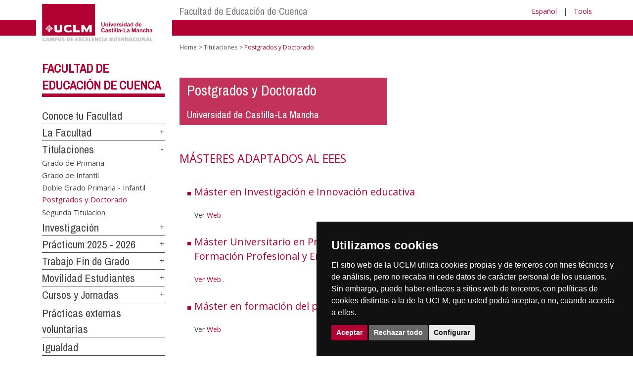

--- FILE ---
content_type: text/html; charset=utf-8
request_url: https://politecnicacuenca.uclm.es/en/home/cuenca/educacioncu/titulaciones/postgradosydoctorado
body_size: 65662
content:


<!DOCTYPE html>
<html xmlns="http://www.w3.org/1999/xhtml" xmlns:og="http://ogp.me/ns#" lang="es" xml:lang="es">
<head><meta http-equiv="Content-Type" content="text/html; charset=utf-8" /><meta http-equiv="x-ua-compatible" content="IE=edge" /><title>
	Titulaciones : Postgrados y Doctorado
</title><meta content="IE=edge" http-equiv="X-UA-Compatible" /><meta content="width=device-width, initial-scale=1" name="viewport" /><meta content="Universidad de Castilla-La Mancha" name="author" /><meta content="Universidad de Castilla-La Mancha" name="dcterms.rightsHolder" /><meta name="google-site-verification" /><meta name="Copyright" /><meta name="viewport" content="width=device-width, initial-scale=1" /><meta http-equiv="Content-Type" content="text/html; charset=UTF-8" /><meta name="CODE_LANGUAGE" content="C#" /><meta name="vs_defaultClientScript" content="JavaScript" /><meta name="vs_targetSchema" content="http://schemas.microsoft.com/intellisense/ie5" />
	<link rel="canonical" href="https://www.uclm.es/cuenca/educacioncu/titulaciones/postgradosydoctorado" />
    

    
    <meta property="og:url" content="http://politecnicacuenca.uclm.es/home/cuenca/educacioncu/titulaciones/postgradosydoctorado" />
    <meta property="og:type" content="article" />
    <meta property="og:title" content="Titulaciones : Postgrados y Doctorado" />
    <meta property="og:description" content="$name" />
    <meta property="og:image" content="https://www.uclm.es/images/tools/UCLMgenerica.jpg" />
    <meta property="og:site_name" content="Universidad de Castilla - La Mancha" /><meta name="twitter:card" content="summary" /><meta name="twitter:site" content="@uclm_es" />
    <meta name="twitter:title" content="Titulaciones : Postgrados y Doctorado"/>
    <meta name="twitter:description" content="$name"/>
    <meta name="twitter:image" content="https://www.uclm.es/images/tools/UCLMgenerica.jpg"/>
    <meta name="twitter:url" content="http://politecnicacuenca.uclm.es/home/cuenca/educacioncu/titulaciones/postgradosydoctorado"/>
	
    
    <link rel="shortcut icon" href="/images/favicon/favicon.ico" type="image/x-icon" /><link rel="apple-touch-icon" href="../../../../../layouts/images/favicon/apple-touch-icon.png" /><link rel="apple-touch-icon" sizes="57x57" href="/images/favicon/apple-touch-icon-57x57.png" /><link rel="apple-touch-icon" sizes="72x72" href="/images/favicon/apple-touch-icon-72x72.png" /><link rel="apple-touch-icon" sizes="76x76" href="/images/favicon/apple-touch-icon-76x76.png" /><link rel="apple-touch-icon" sizes="114x114" href="/images/favicon/apple-touch-icon-114x114.png" /><link rel="apple-touch-icon" sizes="120x120" href="/images/favicon/apple-touch-icon-120x120.png" /><link rel="apple-touch-icon" sizes="144x144" href="/images/favicon/apple-touch-icon-144x144.png" /><link rel="apple-touch-icon" sizes="152x152" href="/images/favicon/apple-touch-icon-152x152.png" /><link rel="apple-touch-icon" sizes="180x180" href="/images/favicon/apple-touch-icon-180x180.png" /><link href="https://fonts.googleapis.com/css?family=Archivo+Narrow|Open+Sans" rel="stylesheet" /><link href="/css/font-awesome.min.css" rel="stylesheet" /><link href="/css/bootstrap.min.css" rel="stylesheet" /><link href="/css/uclm-common.css" rel="stylesheet" type="text/css" media="all" /><link href="/css/uclm-header.css" rel="stylesheet" type="text/css" media="all" /><link href="/css/uclm-slider.css" rel="stylesheet" type="text/css" media="all" /><link href="/css/uclm-footer.css" rel="stylesheet" type="text/css" media="all" /><link href="/css/uclm-bottom-footer.css" rel="stylesheet" type="text/css" media="all" /><link href="/css/uclm-col-izda.css" rel="stylesheet" type="text/css" media="all" /><link href="/css/uclm-col-dcha.css" rel="stylesheet" type="text/css" media="all" />

    
    <script type="text/javascript" src="/js/jquery.min.js"></script>
    <script type="text/javascript" src="/js/bootstrap.min.js"></script>
    <script type="text/javascript" src="/js/functions.min.js"></script>
    <script type="text/javascript" src="/js/jquery.dotdotdot.min.js"></script>
    <script type="text/javascript" src="/js/uclm.js"></script>
    
    <script type="text/javascript" src="/js/cookie-consent.js" charset="UTF-8"></script>
    <script type="text/javascript" charset="UTF-8">
    document.addEventListener('DOMContentLoaded', function () {
    cookieconsent.run({"notice_banner_type":"simple",
                        "consent_type":"express",
                        "palette":"dark",
                        "language":"es",
                        "page_load_consent_levels":["strictly-necessary"],
                        "notice_banner_reject_button_hide":false,
                        "preferences_center_close_button_hide":false,
                        "page_refresh_confirmation_buttons":false,
                        "website_privacy_policy_url":"https://www.uclm.es/legal/informacion-legal/detalle-politica-cookies"});
    });
    </script>
    <script type="text/plain" cookie-consent="tracking">
		(function (i, s, o, g, r, a, m) {
			i['GoogleAnalyticsObject'] = r; i[r] = i[r] || function () {
				(i[r].q = i[r].q || []).push(arguments)
			}, i[r].l = 1 * new Date(); a = s.createElement(o),
			m = s.getElementsByTagName(o)[0]; a.async = 1; a.src = g; m.parentNode.insertBefore(a, m)
		})(window, document, 'script', 'https://www.google-analytics.com/analytics.js', 'ga');
		ga('create', 'UA-3584562-17', 'auto');
		ga('send', 'pageview');
    </script>
	<!-- Google tag (gtag.js) -->
    <script type="text/plain" cookie-consent="tracking">
        (function() {
            var script = document.createElement('script');
            script.async = true;
            script.src = "https://www.googletagmanager.com/gtag/js?id=G-M4QFNQ1DZR";
            document.head.appendChild(script);
        })();
    </script>
	<script type="text/plain" cookie-consent="tracking">
		window.dataLayer = window.dataLayer || [];
		function gtag(){dataLayer.push(arguments);}
		gtag('js', new Date());
		gtag('config', 'G-M4QFNQ1DZR');
	</script>
    <script type="text/plain" cookie-consent="tracking">
        (function(c,l,a,r,i,t,y){
            c[a]=c[a]||function(){(c[a].q=c[a].q||[]).push(arguments)};
            t=l.createElement(r);t.async=1;t.src="https://www.clarity.ms/tag/"+i;
            y=l.getElementsByTagName(r)[0];y.parentNode.insertBefore(t,y);
        })(window, document, "clarity", "script", "ba2ogagn3i");
    </script>
    <!-- Google Tag Manager -->
    <script type="text/plain" cookie-consent="tracking">
        (function(w,d,s,l,i){w[l]=w[l]||[];w[l].push({'gtm.start':new Date().getTime(),event:'gtm.js'});var f=d.getElementsByTagName(s)[0],j=d.createElement(s),dl=l!='dataLayer'?'&l='+l:'';
        j.async=true;j.src='https://www.googletagmanager.com/gtm.js?id='+i+dl;f.parentNode.insertBefore(j,f);})(window,document,'script','dataLayer','GTM-NNMH346');
    </script>
    <!-- End Google Tag Manager -->
	<script type="text/plain" cookie-consent="targeting">
		<!-- código a añadir cuando sea preciso -->
	</script>
    
</head>
<body>
    <!-- Google Tag Manager (noscript) -->
    <noscript><iframe src="https://www.googletagmanager.com/ns.html?id=GTM-NNMH346" height="0" width="0" style="display:none;visibility:hidden" title="NoScript"></iframe></noscript>
    <!-- End Google Tag Manager (noscript) -->
    <form method="post" action="/en/home/cuenca/educacioncu/titulaciones/postgradosydoctorado" id="mainform">
<div class="aspNetHidden">
<input type="hidden" name="__VIEWSTATE" id="__VIEWSTATE" value="tKWJQgad7iFL5+fIOOE+4y7W/te6vw+N313AJU3sA+26FPBDecBsfDVxFGFr9GPyT8i9aTy6o5NSTBbEEMnBOJrWfQLQwYNe9Gm/[base64]/i07aeLJ/Zx1UPLeOBQLt+O+jNAiUdEKQ6c5zTx+1QuWKoni3DdAZolU/lajLnu07on9csJ9gV2ZGr95TEMlhIV8mjNSGY7+ZKt+DN7FH0Tng6p47Lje6TT+ImHko1xd63crBtO5Jm8l1pW4c8BUbFh+VbtSQnrGge2V7QdScxm7zN/CJZUrgpw6hcEexaEpVBpAtScwOzqq8+473++5OFermDXIzYdvH6nB44zvEnNpURembDS69Q4bWBb6SoeJDAadrV4UgE8g3c3uLxztN6xtJJ1c2r6e858x6puDDQWyifWVZrMV19BwNUNKvHX2v3pOUpK4/5fPYaxQX9wS4NxVgW/nPpRIcSpcXhxa3X72yX+LQst+KoE2iC8pVaWPnO5/0aWBvP3RafkTN6BrdWyvsHIw5TTdrg7o5FOux2aofZDY4949peyK7OnG0TS/aUFI28Ep4i/Iog1LLNmb9B6yFIJbVrUAu4hIFzci5vw2wCWOQRhQrme1hUX/CgPg/SXXU9qQx7wtDnQyxj+McM7BlG4yXGQtBv6RFtQw1SoechSHXHWntffFw/8iqBAMXGQrruBy7GUVG0nwCJ59TOaA94V4AljLAulcAqjPIPyh3nKBuBw8aJzPGkOSZisg8GFsDlCG/OYR8dn0XtiVza0/LynUhZFpE5+FXxC3sNj1hlOZiJrbtD739LHYZQMxKsd/95rQ8xLzwheOcQbcD+E9kUvVORkaDbPnC/9MI6MqzGovSfEFcG+uX/JPrb6iO+fXDcmGsbczVjRFoa1m32VERt1wZV+zShvBjCP0SRyLBBQgcotydnmoLsN6fsm63vjMeZ1qUJyPXtG101jn0E8kBma1m6oMvm/q6X0Fza//Seten2+drosUsd72HyzzhvFdukdtHFFIfYGzyOG7PL83y4hiAFxaMO8V8Zl9D6lnLJNaZyqTPXICrzW7jZnak5HT3S0ZbBvl/[base64]/tf5plmqg1nLxM+d77RrPiItmapP/BFpAbDnzrJb+BLX/JwJWYnNxDJXf/t+02Az25x6Ju2h5d+t3nusKdfod2yBva0ZllW+tu1gxKvvi2EHFaKG8jOSlXMt4vexI/kTMimbQBpJGY1mQSIGvG4jdHh740kQyxkMo4K81hIUUN1A9U+Gq3IvIvjrpNWT/dcPe8jWFpGEcoxWSmIYCvZ3SVZOeV3IVLPIPiKHYBMgZN3vzHiNa2uH6rLlDhXI0xedgNf4T8zCgrj+vUG6vZxpm9M9v6BZ840fUCBrlxKjaS9gC3GmK5VgDuWh3Mf/GhCn5imKrgGtoP3ZS16YE8320e8yvuZ84RpBTeQCv5LrJ+DAuaGfKroSe75uoPHKZIlX8/wS18TLg64MIISFsWtJQaa83qOUHP6u4rSbdfxZ4yuBg3TLw1487Rl7N1Mg7K/KRni2Zax9lutxv0+jftV7um58Dmg/0WSh9B7pIp2kgvCBo18M4hRXv/c6PhwHicIyyGlbUnFVgU9aNAIPvKx++MmcJL1l30XVppCTgEsf0z+554gLUXTe7JLXwYugIggv4gR8BoUuIDjR0Bo87ShPoOHL62Yb2hTDbm/lKTdARParp2msWmqwiSHygPjh4DJGKJbUy7+Yu27maoD9RHqd08RpXy71PCWZpUtI0fjJMz9wkeUoC+T9CC14dHueCXLxLOr503SDy0gnLAL0uFQ/ZBh6Y1kCg4Ynek+QeO4P4/UYb5GenwpPH1oAbfdMGOMoIMZEcg6ienvnLzMp4piDB7+GhKX/Ut6hmKyQoj+3s23kQ08lud3eIMDgPrxRBiVdZ8E7rQ28m6DBWMjiXcqMFViHTN0PriwVSNnRbwxZTzn71gCMI1gUL2a32F0gLYX2XgrCbmZpxLxMu/qp+hb3J1GCW9WY4ask4l4mMBmS0FAlXr5+Z2evYhg2s7hCb1SmTGwVbS0zQ+b7NxMg7JkGSjeYfpwEMeNcKlqcy81kMuPgcAsHxgzOghpNfQ7G9woaYEX0l9nTndO/53oQOUiWQadTgQyO4WkwPFJnqNFcMF0I3IQPyg0v8gdFc1Mq8nbwUcW09XvW17S7OKGjNhConPHf675uYtNtHVgLlF2d+HDDzc9/y2aVuUkkSw4BrFhddcy/8LZTIviktABZSEc8QHhIVqsja70dbu+LK5THamNSkF8CnahJPbWr8Mk3ObJXQoLGRbrOcUQRUET0kBDIjDmDL5Sacw1NPRYh5vl0Tg0AA1Tk6OJGH+oVGHC5/hnN6bnkSJQ+tmfFvNlxiRxm5OAZzYzZhVDMzvEVyD6c7Xg10Hrx12xL4qnkBGpB7+6k3XhlkbZUpbaA7EAIuzEb62fS/t4Wcw6xqVghKEi+nIaRecDDYN3gjBEPOTSJ33dNQ7V65xGz11njcl3n9BocKMzlVu5NF28qcs+gL/GON4xZXVKHKpi12zb4zk4DyfxWwPRs+nskpwuZi7qAccLNuUsxwFtK2TJfE4zH4r4Md1rH58N7JbqKnrFRTBzh0puoeXqTwG7rUl6+DwqICrn5eNQa+wyc0PASl8TABqsDxxCygb7X6tl7asVYe2EalvtuY/XCQ797zCyOqMaNiq55XbpDK3Fz8lliXrRQSq9G5xGKIRo95SoKsmhC1dsWaNHOIoifuuovFpbVdHCbz9ltGjWJLIC35/Adxy+yzaJ1sFNE0R0DK+evx4QhL/njbdqtBwS7SmUzrpzgAJXXvdg0oICBVkDEoW6vJEUHRbAyJLr9svdvp2szrFE0ozEeJgIdkqtzaw7+Ytdy/BmJuzU+rpiq+7oCPu5hRFxH+9TI1XqE0v+SoVhw2PhyEQ+uTbmNjebzVZa56FK3iW7LH39FGxMpSmZ0JNuvoBGnVYU+KRDslxdhJ5v9+CsCT0wi2VqSxWz1RchW6m1uID2TrJH0qnB+3Ja3rBp8PwBBvyHvDzvILuDOOo2AnmzmSBF51Io+a4irGun5e4DN/1hBI5jK1tPyuw8QUEJDNMz/clws7KWFH4ALuPAmCmHO5m9tticg98aVBE2IrRRmpA+iNYSbw4IpGZn/bGHCHj/G0+KnVtpdsadaAppcxXlTl/oc+FkteIOYbtlAP3bM9cb26+7NSXrG2+BNMEjSlpJQzeJlIV0dxn9Tnl9Gh/ee0cr41TDtTDuYPiD4x4qImyOYjKcIyMIEy9g7lOtsFm11s0ahXnj/6y/AoWpCYdewTkINNjiy33XGhviKmoXDu2Hf5C6l/FytM77/VHvLl0udDbIsMTYcGD29EiXUNCkgYk9z1mf5txO2SgKJbgdPiaXU/xxarOyvcFsXxVqV7enV+Pxz/xu9MbeCoZ5HWJDd+7yayPp8EIrDccT3LtF9yidfS+u+QEQk2SytF/6rZ4CP+fAtg5QZrsTmPMQBmBy/9dMuFe8VHcW1Hvf30E5xTvum5cV1jgFdMMYSzcw9aaDLTNjDGk0NWlkz5LQw1Fw7Q2X/j54mBY6oa6sdKGPu/OHD4mXrz8l8RPxc/19oVTsFy1ubQ8ew9UQ6Wi+tgRhgWdIsvJec9QazV5+yICgkM597O354QQPvK2ycU9QN+L7HgnRTKLoh4ehrrZm8g8A3fY1DiCUV2Bz/RPduHym5lAQCXLK/iU3mkrLLnWuldj3wrJVBySk96Va2lkaCe8njRo607vl3T8pFt/pGbi7OitlwFrJqgXH//eFJYTy9143jDduw0jYSK1KSrGzBnNYDB8WorM5WAqiGJIbDhlHqvULTJSn58G+2jaAesCdtzM9uec/U4nORxakMdNz0JJ7+Ccpi1V4I+qC2LHG2EGFS+8wQ6FFzG3TDhz/Q+8qt1UNlJ/QiFFKFP2kKVlGfjlTh11MJFxjHPd5dY8Zm9o9Wj2BEpMor6sRZTA4EukD3+URoU3RV1wat0hkERnZT4FJLlgN1MYycjz+2CJ/rzqAvPO5O72db07+butAaMSfDp+N7m610OHwmgx8Fd9YG9M129Bn9a2OD6gSGdMIZjSCOlWfcWswmL3jrXjU9X60s583EuTCHdlV82LQu2AWC8pz51SeOnjWpeQsYGVXyyfLMdvOfh2edSdcfLdgwPHAa/Q4Jr53kgzd5IdtwGoTGpvgSNHLzkOVp7EOt1vVkDwr0dfuuXgCAzUe5zQcCrqGONQTHjNKy9pcRoGx682cBZt0jJf90jCUKn3wttpOhmgYlNfM1O8xGWCbpJWxLNrbWNlvd4tWke8Mnk3QAUK4mnkw8sesGnl8qSndp59+HsKhSA7xtICqgN9XCzKH7P3TJJ5SLA8/hgTvQfeUBqi/bo1j174vn+1t6kr3pOjOB3RTwepzum0fpxLV3EM7sGXUf9FuDUvhF6p8/PSwOmvrjBJya4E94Z0FI/5ZK2uptA21spB05oUju55aqGDdMluosxaBjbs2aHSJK5EwbH2Ir802R5pXEGN44WijPJZWwRhLgnQkbffm6j+W+aKoVHdMc8+w3E9m9K1P5QIFyxHGJdUnbzaE+Iq9SE951kuEspmuEkPyGl/jhf9Q46Skc7CjOqArMqBSXnxxUoSwBrQkNi+3JoFFIxC3xlSJbBzI8Pr8WXcc7RWA+s39mDIpZM+49zbgmB0HVFDdVd90jaurgqxVyJbFuORbUroLP8a/pHEabURtuIy+fxLFNVI56eLwA0OcCoh/RSOqG2JQdEM9Tecug+YHeezyZKKOgMAmTUljEJuSHRG1jjSawbdmzpoLngQ2S3aPAiD6NVGXPmrBsmkTZZFhqve9/8oVPW0ST0SH3z18r57mtZPOaLSFTLdUdRlhZWXOn3tkp2oBLMI0Q470etlSMQbo5Z7UNPeJxp43ta+GUy+Jvp+uiuSjvm82dNx7dKN2BSqpNnXKNT04KfF81ih8yU9NVHOXEFYckjdlLnWfPWeSqEhwOx5OM4aSrtvI5uT7Uyfw2BrRQmRRCemwySaWxAvNeYCXPQ/pE6YEEfX41MpbReO/Y2VhCqOj/[base64]/wkkRCdVp2D8vSze+GLTA9PhZw+8a7sboI+12FhfpOVoyes0kMNz1VaN3xe0Uwin7zqcBi76PFQO3VgbJ0+8hRjkCQdwmzsstxHXS0E7xh1Dj5/Qfrl05FLcCtQO9cJ/FU4vROYUYpFvI1n8T/D1tQ0V57DjrZ1JAxGuHlbuuzI9/EvpR20P9W7PXEYN3CcQdIWrrGtFKDj0oytwlewxd/mE8bD+ldn8nmWFh9ps/P7H1A4ETgaE7TnBC+TxOouX2RkmJspeM6Z+6u2GbvLJlpz7mKnfeqxB2mXCDcsJCwEGMfFtpqRC5I2E6Q+aGnmRrQ2UGgC6vo5EpA6rivxcB+oWKwWpN/237ZA8/LCeqXvPRE9JawxafcTDZxxAZ0RWkCxi48L1xnvo1nlCTOVwOo7jZlaDftpMUmaWykbVUexmnrVTNNVgFzOOzlYDZow6gvobpt6d5/F1JCAQY5v9cW1yC/mjopjnPxHM/V0joy+oaC0+BppYUj9r+x9jAs2uHiFAjr2SmkuTDigO5bK3Y4UehhJme/tWW58sjUTBZ8Mmfpw937X0XyewjJNTe7ylmjGv1+LF/ooh0NFALrwA3y7ZUN6+K5yJCUcpjDllIFXm7v3TJ/GSbVvw/0nTGQ31uqM0JgkxX5Ihl+qLq9/7PP3REiTWi7ySz/sJHVbLlyHwnK3MwDVumU3SSrLetzcBMJeFDwA1JQpK4WVWCUJ3pSkhbIBKLZKLPkL+7sFHPuQ6IwJ42Gi5WLez60q6fphDWoQy3a+CxJxAYZwgYrsnCyQ8KkwYQVp/N43HpGwMmeTJ6Zkf1Ymiyn8MR8J4FZ+gBhfAmvYw4u4s/ZgqxQi9307AbKYMkyupWKbt/7eIUAp/XpxGV2Ep1vgaOqdnC2kcaoUdWNsUtoQcXT9pTagEkvwbFiKd6u7fUvtBwN95Pt/[base64]/SptiHrDqH8MW51shBgP/jr9cch8o2UfkS0bnZ1ofHhDS5Stb2S3zryIiOqDt4ObYCiZqFw2fUEe/d80Awtl7oG7INn2VfwrcXlQcLLH5N7gOvPsZhjknG4WKrVQ2vlgBWf5ZoBVtRx3FCmCr/P/6Y8Lt4imKEhrh1uqRKOLNZ772th6HMRy5OhHWaHkTbtHP2SOLhNQyHjIhdmmMjth5G0Zxm3C9nLiMWIGukFJtIrodd1lsMxH5Bo9illmBKszuTfZYQZuRQPxmm/OsyWzvbJ/KgN1Y4YgSAYDM07eyRrHThUPNQzEyqKd9U+Kw9apeFz06UOCSCjGK3LXm6TpzMMmjevIil7hrDTOqr60QEnWNMT7IWz/CRFhqeC9xdK1Gwx7TdSimO9iDYmeW3hXaR5EDF4YV1WpunPeEN5va8fhbMu04mAGbxO2pTXZb7quWf4eh5964hDhqN46X693OhRamO+KmqO0Qo2lObVI5um2mKMyw14AEkg7zz4sm9/tJQ6QQCXI/ZvwdeEijTaZuk396EF6hWIV4V1UXJUrdML+mIbKjWCd1gSJBjU3M+48EgaEG1dfm9ttUClrTBTPdk8kM3y+91MDZ6WSnTZImIOV7mvfPRdaQyTUr769JO1yz85e9lZbg6wTUVzSWgSpTfXBZiNaXM7DjeonQMekzUONlOA7jss0/LpJdlcJPT5FTwuakZmC31IgzHtRvOCK2OcuHk1lHdqQ8xKy52hpcUr2d8U9llyPYouNh3RWM/yXhqthajOtuHkbEJCE44MU2bsdVi+kgheHoWZJppthO3dfJs2wkvFawvkGJTGoWqbZJl3b+2ohUYCeDOz6f4qpUIps1AdJCtFWEcvxZ/4GLkqLyMi7cgyX47Mc3QN2gjiu/hRUC0swQInKD02Gbvq9sCL9NJ0K8gfTCksBJU/lb6iul7vXywEbTNLhZFcwPNVVqzJ1C20p5HBe1tLiDEnUxQDqXsohV6PzLTMe+hQOLb2wadZsgutaRj+6e+bL1Hk9s1zM+jxELpF46ue2SY6n7RwuSM6Xtgr/tP0cB3To2UUihxWgDCoL9psErH0sTBZt9EWFHYliwhZdyDjlD7knqyDLsFIYDcn1Xj9t6wrqcEbUdnxF4BRts2NrllYSOvBI+KiM5M6RwE9IS1+/[base64]/gVoRJ2n5VPEKICkX/Mna12A1jxh63lDIXJeMsJuUr6XlVdBhzdKYaQU8tU9OIpoLn+CRIJgwTdPyP3axkXr8lYB+Pn/cm3D2Hyz2ttm3Cg1G8gYBDcnrv3v76sbeMsQqZ/oNSueoIRnItcO7YJZBj2dWhlWCUvhTBFR0YbtiS+ddaEBa7WVjV3JbmpPKGjuI1OaA6Ou02X6JB2bsPtAWDrl8mriGX96DlsEu/UxW2CGAoTqdHKEGGOKcr+O5t+Srn+iXn62HwxEdwrbtUZzYer3+Hkdg0Ur1mKvl9M6pjOeEphldTGWxkXtNC0eiKUDBedbKS4CmSvgyPLMneg4YXBodWsHxK1zXLx7VE8sFouz89TqgIvOuVY4Sj9/ZYf2vNSCeFczXCA2bjuxa56EoPc/AXEdgnYM1wmtgPL97p3PdHlkhZTRqY0aVjiwv+m2Vk8zH3KS3ZWGRtiTiK9bwFHW8cs+gugaDfPlQrOJUSioXJdkA7dlMaOl+eM/j1KNDs6IcyzWQ9nB4vqy4qRcL2EuukQshnXsORLATXXsZU+ouBTfWLxRjVr6SWcc/EQtOfo8IoT+y7UOUDgV5ImCm/nQczvRmU24BB9FjYuGHE0jGb8Ur+nMKC2B5vaciSstlsAZJlC+ZofG2mn30GhsKZMkFxUpOu2xc/JpmlRU25xIox+R7t4Ftql3EqhLxroR6RPLCn4UiXm4/06XpzqQJ054+uzk+CeKhz9c4djDrZsUGvOjx10Fv8l3oAAfpo7iJVfWr6OucLXF+EmBT0t/1Q9kxGSLz8BQufitNgYJd4otR0sNSqxHHtQ3uEVPocAN1z/Z32ezZ8m2YEiM9+T2apaiM2WLJxrTvtf7FQrx9gosCV25WkZVZPbCh9sTH+UT2ZnDXNLYo55t1KWRvR6fJJGidufb7T2FH2LDHQyQDjz7a75bAIXSEESrSTjpRYpPzqDAW4nkPGMNNB6JWOuZ8oItyFdX+xKq/gjSipnecGHvLQK0S7fR/JV8WJp7mB1XFIwJ/ZM4XmukRjIkaWUZFLQRb1iGhPsfXXl6ATMtV6lDCjKYN9bc8Wn7mxF5pyEH/Wv7c62nc/ede8Kp27HHbUiJoBNOO7py3gP+DFV6WQIVnO6rsCKh1Iz8YifcXND+P4a6U+ThVZHZwP/[base64]/QL2DQcgGY56KPij5JQc5fsAIjWLBL7UCW/nMvxu60Duah9gidjw+Iboq4C08Yw82/CfT5LeNpLtt77HMePHjjSTB5ikj7OAp3MG2CATDu/JwoZoAerI8fwRmzOujR103PwyxzaS8sxUDtnfJv+G9X/BrWceOBzaIuYrNa/SW08nrm6bD85ptv/NzQRwwIzpXvrusOgk9N61iyk6lkjwMD1H21r5+Ls6uB0A9D8zF3hu8sNFe100EuX+px56OwqNKKnIwUSSbd27i2m+S3cTq5IfdeBBnPd7tt0A2JbediFqLE/Tvbo/j+LJ2qV1gGMKNVw63Y9EoCz2D/P7CWGrNFcAyu18mWbbddyPkb8mHQlmfnLWUv5QKSk8Dx0NgyqHNs2aLPD7pw5EdYVR0z4whqTe6Skzh8W3cDpD6cUteBt9WswPFwKvQ2Y9GkG8bcEI2WYK8/7EBTpI0dyIdKWpZnRuF1M1VHfIvqE2ZBcuAIvQXIs6vFlCH00idWm9LYFeJl4v1F8tXZt7ULa3nmyGN19XlOWFIxvE7I5cSPcRI82zPSMuW2ZyhGnNql3PjYWxGgjAriuVJ2M9+h1VnZ0CZQUAniV84iAfZnxQ3oByvMg02b458rqjBv/U76SoNMIDH+4OwQkGjkU9q/AttybUen0lvDQ9S8MD3blL16mpJ7qKwTQzFxWk7FucEFLZqDA/L9rg84mNSJK1vO9QjmtPXNftDTCRelCLzEv/ykMl6TloVNK5kt5wS8AdYPhhwwmnBFNuBahAwK0nsryzJX9OEJfioh9SULTkdX5e3VOpjUz21E//lZaxWVhzhj1htqU1+J3di1WyWL4zLblhNJfbzAqn+tpWjERBzLFSPCFL7ob7dzdxhdfH/0craq2IYBsXdLH992BuV6MV6CBsWx5N1IFDCmRXkCrMDzRl/v68UXirobpD/kKLXfhZNt8R3z2zCQ0dvSv1B09Q+q3AkfaB31+/C8iD6qYTmseWrkrpRGYxBElBLOpdpoD0fXRpn31+Z52w18QIsm5bMI1ldaJNnVYSG73qpJGbIuU37QIFT2mEPZOWwDDg6B9MGioOiVhCZT0Y1OsSFSjy/DuzJp8TyCZZbRrvivN7BkxO/L0jRcXCsoVcKwk/cW+knNsw/CqerpGuSBz7I3dVnwIPHKnJb36JNLkqOoxWm6irZksrqDlwaPk0jig9yW41No2tdAfW7vi95KWISpqiox261qWY2H3XnmfsPtP3CFHlU9XzZbWWXLYO/4ezwP/FKkAOGFGnVdJSx9X8U4espB24LFAaCAKCr13jv7coadYHn8+55wZcHsECJcfVD4aPUlRmbYSYwvpLiEE/j9HGHavFVf/fuRbJh42UHMAROlStzjwXjXxAdymG8uY9q2XTUWX+nEfLb+QXNE6JrKVn031iT21QU4B3Lu8v66BbWIJ1o5c44yqaBVQNTSWtx2O7WbIMK/[base64]/CXKYaTEYoxp4lBIPyz7z4A10PZcpt4n2xH9JuyWpQBk8+ozcDGNhK19QQBfDZxJ0pmR/dZtwkw31VdnASN4efpXYnmSFLmci7KgjggRkzqLecO2NaQhqAhvR7jFPgHM5i8r++HLeb34IGY7wJy+TZNUT7e9+GGRUxl6wUZ+c8F2mdhafOjDFIDvXUlx7LkUBeatJTRWdM3BjIO0atyTps1XWtbtULY2tt2K3jHl8X0XQsu/yKzaYpEUurtj2NnblGytxsAVu/X3r9/a+9G2b+bx6Wp9J+HzVzGmD0wUysDVIAj4YwdWbom1p6pXRNYgi6VZm7KUBtJKnQm0hggHxE//n9ACofnXe1sALHrtjkwNjCCU5s6J9gMobx2yrGa/M9XyAP3Ziod9aLpHOytKXc1y1Js2te/j/DphbFS9MClCcMswb3BnQgit6p8iTiXAU0Ohb0TMYbBNFF+Q2c4gC4IpNOuoHeKvaMgYVEzoVv68NJ1PhUJ8ebyxxRGGbgCjhrf6aj3zyQY+RBRdWDnVGtQXND9XYAOkHZcymEhIyX61KGk7mvmDTss0GeTi14OXc7/qwG2jKlhSOuFgeqR8FXlYjRVEUNJ6hNY6WeBNnMMfUlFBmrFbCfHFuCxI3kFrw9wOJzjNu90Br14LYzmMFBuQxQxFm9zxcErsIFW52BNcLmmQdAA7rgvdiIj9wqS6lY/Gd3T6Yyw5kNZlWjhhmdnHN+k7yEWS63So0X2ib/Rrd79SybdcXwirrEGJMe+mAnQl7bTUuHfsdHbMwwK06b4UiyofvMgNatqRuNbgP7Co4T9ff0//udhAOeRES/DO3XMdgWJax/xYK94Um7BXgohGByhSea1cI8F5A3eBge9G3RtyVlv/[base64]/1fqys2F9ZLClbWrpkaBkSiB4Z5x8qWsmDR0n8QvcLnxm78blA/IJ2IourDSvJfiEGMLvSmjg2k+q2n5puoszL46VzA9pLC9pfS/efTmtx5tuHto1vCYuj8qd6PJCEZR08qOEKMUTL3bu/EvYXsKZ7qmHNH0CX5dKCwjAtBFHVu/HcautStJEPp5oavXBpm/VNbuNRD4SO6zy+79CjjPWqream9S/UPQr8MERsOUHAt8SoYoL/9uBr2U0cXyFUFtVJgcWtYTIiZ/nJcoS7Fs1f9zUPz6tEgSyrLfx4BrvkGbgvijs2MjSH2tMKC1MLjSjsCxRtm8xpfDvWR4hmcPLfH46bhA81mJexVIzZzplo7FdLX4ger17tTp8rVT8nSayi/w5m2gmLKZwdHjjnEt2vwywULFzfQ6V/gfm8WFIQyFdEpzOlA1xellK4UyH7zcbFNi/r189isz/J3Zuqj5mZaWt/Gyz6oS3Q2kC2fRv1iC1ofzAUNmB5zzc+as3H0Gz2A7I2wofgvyC2yJZ5rUdqfg46zB/qwkadpIIzjFTDYQxH8m0kfDvJ4MuD6Uh251DsoFWvBBYfj1RRG6HRMSgM3KqnnEkKXsS/kdg0cb0HzeaQS1nda4lXRB3XPJxz/So8Y8bUX5gAXOYjD4PSJ2RiBB9rdwxz9S0ts2FVogbgXAojcXHQzw88I5WlQgqulepdqJ8i7oNkD7iuGJ83vHxAeBY8GCAOywbReV52HX/6mHSEuui+pUXHh7Zzefwn3Braq3HqW8I+CR5pnplqjc9pu9BPGHzSTbdXLeTuxzGthsSqOY9XgfurCeuJ0kwVAt9r7QW6alg9AAYIu2MIKh8+rT9VH4f1XQW5QY9190XTNvSxpRyIrVmcvzeTCRLcdGJ2DQtbX9hBjMS0W++w2mf3HJIFtNX3ET9ulVTtMlKjuy/ainrkKIYPfwX+HMq1GqMKxvUGc4KLBUoYJWTxr0R8XsYw0UogLXEQTiu0sJo5nyB4AgZ/f1vq+FeTCRRepAV25TRGAwLLxAmqfY+BEFcyntcB/Hghc2ETd/0hRpgVDMIq6oKsSQi4TtfEdOGPAXCzR7cV+0myAgIKdAP7x4dqSbFQaPXhtULwdP6mZ4oL7JAA7HSjuKDxuqKVEZGE23sgRzQI5XNGzDNoXX4kkZtC3nAqUMHzQ2a1WdgkovBzRFE9WLZJFx2DBFVzadsj63vrGtvdDStolagbkz/TPl+6+zWhdKvfzHZAVsMDgw1nqLgQwfU8ejvCcIrFipg8vsdZ1vfjddGgSwff+98XezafRwp8OjRr8gBoKg9Wi3hb30P+UtB+fsYwEbsnKQN+vDQ45nfOKzvrWaKjwmOpI/[base64]/1zM5NA9fHPb9Kl4T1m6o7zij2DrsMeuW7kaxMCG+NmZbKvcJxAYHCP2RuDo+Xau2MX6QyK1y8HbvS82qK19Oo+MJyi3T9hry7WMp2EN8X9DJpLUnb5Tq3I8Xf2QsaXR957uiLwFMMPw82f5e1eVER1O5HWbSulm6PCwA0wbvyp8BCJktXv0/ZqbF7tIz3ounsdgqzBFUgFxLLyjBO+RZ6c7YABIJPPx6gxcKoYoQZXMYPB7uz3VWRRPNpqINyu+3vn7WrjFf/Oal2ano/nsEXLPZIaThFqUhdqMJ0wxSVNhwBpuuJEz0Zl9I6ElRlRHW40qrmLDZzJ2PoeUKM5TH61YMguUnehCljTbx0G54KDqwDs6pVJG0sMhsYMliZkJZPhMUitjBlaiccOOM6932jTT/rF7HQo4pfg/j66OjznKA9qeA6NCWKWLt+c1tYI3bhnLpYsTdf+xdPsQlRES2jKgHAQz5aeg7tYsuON9h5bbbIAUk+vHFAKQgUJeQJv4N6ofw8CgeTIOz7hlf83a8lGeodvxSX0v4kz7iZAwvEL9EglHDxf06e+WdjyQRUHST/ift214x4oDgifvR9BVH/MxnHlrQ47P/iX7W6OY1ROZ8dradpJYSgR6aj5GXH2o07771MjsLpxdlji/7MsYx03lb+vz2P1sNBiCs5k1I63AObfL7eNna2rKwkPW6ew40mlXxwz5mlj5nhsqNB72nSWkFnLyHp3JGOW7iV3pbQmo7LHozLfqtXsVMXas3nGVaaRj8zkJTKqUdtwFTayQipUd/SqsoKJKQ3ZdXChUQVs5EDO6nM7a7M6Us7DXU8M2YqLzIO9EgCgShLsFXiKUF8XJbgkXsh6iFcjNDiQOdBfTwaZaxwrgPXLU8URpSuHoDFFd0vMh7mHiDVAjoNlVoekzAUtDfnDcQP2d14kVNdue3PtbDy6Zu4p4Vsv0n/gMgEmomexJFK7P5GA1vLn8tnxpmR/Cm2FECWmtp3o8dqTynN1r6yKYjnxueBuqF4j3swNINa6OmHsRHFlCw8FIiYeRYp6jHkeSL+O+HhaYgq0gO+HiKJ4Gs5mSkT7FsRoSsbQmDSlk/DD2R0cB8CR6TTXGrUg/AdedvDzHIYLFRp4gss+3RRWfvcC+n7ZWWzCM6+63vVt06qIBQKwjx5teBvmaetCyKbZspQbEDgjvRczvtqol+vadruHGO8xXo1l/rc0CAHhtUet3CjXxLj1NWjEuSTY5melQ7n0FYLkfrl8zipyTyk/dyjHheCtL2qBcf0p4XEDhC9ngoFcwRGpQU+VHlaMYk2gVNkvpWrttKoTklhcl8NdpARnidYzPc8p/fbMMzXTQwDMYjl4aTVTOcy3pWUjKCM8cqte+sZqe6Fh4zQKAfxXDicxRw3KBbGeKJpGpaIgki3yiSCfgOXsF+rX8+snlDCXMalz8ng/Tkxxw+X9eIWz6mCzqdzmJHOz/eaGqqQoFhQojFHgM/nbHkInYUkA5ZPJc/znAF5clpoBCgGsBbqziGFwn8dWkQbVBzAD/kYy3iAukb1NErGFbvm7lrsnSRRLD85m+VzIr7asSJ3IZVIbPxsolGIaXbidKbkiFJV/HvqaOMHoWUwoN8T3mZ/ZIrwhud5Vw3s9Ma4pZBR+GHpUcFwWLQKL8R2VpM05QwjVnBWSdxB3k3rVVrIqrDkoQfOhWcuBRFdzq7oib3edaXKDc4lThqFm28I4WHRp3knJZ3+BbbfuKLo9WSTJ0U3lKaxpruqPDlk+Q1BS+1lCaeoARzMOyh25zGtQfZc079q4KeGAv5npy/[base64]/zhe/trzEQcujUbAyXe2P8L/h+kSCPZ18gMEE3r4QAippb7YOzdk/LbCB0XfwC2NyobXHt5o2kuqr8GZ2BPaQTXnIS456zIZpXimMzDj6mtOJlzTCnhlBmdDS1wQGKwzMh0CsFq8uhWHmqUd2hON6ul6SpTHm7dUs7np6fLm/m5t+S097rU7REATzLJmPqUWMyGBXO1hHlLu7nogs/VsQS3QXl1U2F81JOHuvyROPIg+MuD+c4tZNECNVeyaZVW0qBQ8CJ1Gt6TT2zNuZUMQsr07QVL+g7lzFBpl3zEnEvGiAu1Fv+z2T9nBGIkLjewSqJIWQSMXGMijOv0I3ag1TdYp44d/CiuCN612lkivnwYJx0ynMrk6y8+72wtP85DVFZ9FjlABKmQd9QQreaodylKoF+3d2rl1jWQS8bXygfYVpeAQ5tuXO+k9Mm8iyLrNTBXdfZTFDnx2zYLx7OV/7qoPlwOhwAYpx1hwxLXn8sCfrS6E1POMdiVO7oWfUGfGqho/gS6bhSxANA8o7cVMDt9glCCf020BTcBfAAzxrvNPAdZCbgAetlWzSrFVIb8c9RxdsDq7WdZ7rD9u2b2OyEp0vlv5r6Exg1u2Uu1Vm/lmr+73atbNRh48kbFt+FUsGgyHzg5HQNHjJsP9fvSf3uLknFum+UGhYwKG15gP3bvyDnlogsv/B2PGZG4w4aAalqu79DREJ+43vIQtiH7VuEN0y4Dl06fFnGR8e4FbUmpe4+j6Y6AijPRtnKA24+cgziomAwq1zcKKwaGbj3/pZYzFH8mW3eEiulzV+UFTr8APeSr+yx05i2ZSIDqBn3KTYEzV15MM9DtffVijg3WMASx/4+bMIdvb2id+eDsFvWVLGB3FY+/IG586U+paRnfaIHUotNspxxhvbdPyT8PjHzWyVPAlHuNs5y6oG0nrZA896PIe9SJMK3M2isTjg3ACw4wPU6vaXzcLejN9CwY+jRH8Mb/kzrQ2KSY2z9tQuzb8N9bvj0NaY39ssNTixAII5f7A8taCcqhi6YQhz0krsEGr0hVo0XnagfIOx4kdIeh5AFaivKZ+2Tzwr299O1FXkjVAyMUT6cJQG7YF12fsTP8Cj+uZ1PJaWEe3SxyXDYTRTbBW3Bu/hcQ+mph/Qc/JOqhT6Dmn4gtVeIbdN2mXs7jlkjK/imzOkrkb0wo/SLV1jvovpW3JJOgkaqfargQWUM09SC0bYNw9OI5pavYS/4+4RtN/O421ZUgHwfE1nQmM8+K3R2k1BXCvPUmH9iZo5CrShkMLRJncOPb9+aJkbJOsFiip/ocyL2yJhf4lxZ9vKlZ/n9zrFp54Zd8baaW7TN1aJlFfqfCInBw28U4vu0Vy7mWUVApoubHdysI3qHynR9UKUit8rhw/meUBo18ybzQGzb3eNh6yfE4vlzH78RJVq7x0uC6veSQmrz1zVBVKCC2TZg+qwmHlQab4SxgDLuECciR8IXDSVhtL31BPqVwiJpalUJKyFlJByuDywR+KuVsI1NmbXoOgKYF2zj0aO5vKoDZcBxaABvYa3F7zPJc95/hvUUJXCqARokAgUOiDq2AznEwSZMKLfVq+c7SEIlcDiYWK3qaRU+b+oE6koGSRuXiiZHjOEWJ1DSACnkPGRkbtJY5DQeWwSYl/[base64]/2GuICUujKByS79sIR0PWfSc8RZMt7oCx0aw8YpPvPBFWV9Gd11SklYWJi+M3OSIhX3hQ0VDYcbgUoI75K3/f2uVKFYiXsEXsoMcXy3hyXNFDYhamx6SYB92Xwm1ZE0ZOE+0s16Fz2Rxe8cYl/ckBt8+GvQ4Xv1r83qU9Nze2ESQ53IYG1lYbaaMEgj5xUCKyYIsscXmL5lzCYfoAeyMuJ53nMlJdKq3O7AWyd6rRkUUMDNi2EWIjx1G1b/+UfBmFs6jVutJBVNaTnFLp4ym+iY3gRDZlE2gTd8VEJsjwL4L2OIJGhrMng/A2FWYGCpEA2oZX3xiEd8OnFSxz7RLXnaREklJppvhFgdqgkGq3JI500Ka+q0fei+Q4ek7fbh+vl/MSfgES17jflnfHo2VOIi+m9PS4y9/3gBbs1aj2mvBTFVtiXnWhULu26O99jWxkuA6md9Fo9+zQeY48hRQKqc7K3R9pIphwuWtOT2gkH4O9Qh0KgYrRScG4vXSC6bYdoOXWAwA+h+VTXU9dcBMByGngdQhuRWLeUn6yN16QzMFLK3lhny43Rc8Ja/VQSfRTzaSpqbWYO+mJqTf6pY4k0oajrc5IRpA7+WBrUnCavSGNuiwYQoLwjkJteFuZJTVJuzCHIWfYoXafol3hgUrRhG3STjefsJzB8fvlL08Q39MnxVeWLHgpJ2PLcQmrJx144Pq00jvItxn2zQhqugUeEm1aTvAyBWbW0y+wCdv3q2F+yPRXjfBsCkrRw/FnWAnS6w==" />
</div>

<div class="aspNetHidden">

	<input type="hidden" name="__VIEWSTATEGENERATOR" id="__VIEWSTATEGENERATOR" value="EB3032BF" />
</div>
        
        
<header>
    <!-- POLITICA DE COOKIES DESDE AQUI -->
    <div class="container" id="cookieBanner">
        <div class="col-lg-12">
                <p>El sitio web de la UCLM utiliza cookies propias y de terceros con fines t&eacute;cnicos y de an&aacute;lisis, pero no recaba ni cede datos de car&aacute;cter personal de los usuarios. Sin embargo, puede haber enlaces a sitios web de terceros, con pol&iacute;ticas de cookies distintas a la de la UCLM, que usted podr&aacute; aceptar o no cuando acceda a ellos.</p><p>Puede obtener más informaci&oacute;n en la <a target="_blank" href="https://www.uclm.es/legal/informacion-legal/detalle-politica-cookies">Pol&iacute;tica de cookies</a>. <a class="btn-xs btn-info" id="aceptar-cookies" href="#">Aceptar</a></p>
        </div>
    </div>
    <!-- POLITICA DE COOKIES HASTA AQUI -->
    <div class="visible-md visible-lg red-band-wrapper">
        <span class="red-band"></span>
    </div>
    <div class="container">
        <div class="row" style="margin-top:8px;">
            <div class="col-md-4 col-lg-3 no-padding-right on-top">
                <div class="uclm-brand-logo-wrapper">
                    <span class="vertical-white-line"></span>
                    
                    <a href="/"><img class="img-responsive uclm-brand-logo" src="/images/logos//-/media/Logos/logos-cabecera/Centros/Cuenca/cu-educacion.ashx" alt="Logotipo"></a>
                </div>
            </div>
            <div class="col-md-8 col-lg-9 no-padding-left">
                <div class="row">
                    <div class="col-md-12">
                        
                        <div class="navbar-header mobile-menu">
                            <span class="mobile_menu_language visible-sm visible-xs">
                                <a href="/home/cuenca/educacioncu/titulaciones/postgradosydoctorado?sc_lang=es" hreflang="es" lang="es" xml:lang="es">Espa&ntilde;ol</a>
                            </span>
                            <span class="mobile_menu_name visible-sm visible-xs">
                                <button type="button" data-toggle="collapse" data-target="#navbar-collapse-grid" class="navbar-toggle">
                                    
                                    Menu&nbsp;<span class="glyphicon glyphicon-align-justify"></span>
                                </button>
                            </span>
                        </div>
                        
                        <div id="navbar-collapse-grid" class="navbar-collapse collapse">
                            
                            
        <ul class="nav navbar-nav visible-sm visible-xs txt-mobile-menu">
    
        <li>
            <a href="/en/Home/Cuenca/educacioncu">
                Facultad de Educaci&#243;n de Cuenca
            </a>
        </li>
    
        </ul>
    


                        </div>
                        <div class="col-md-12 no-padding-left">
                            <!-- Profiles -->
                            
                            <nav class="navbar-default yamm navbar-profiles visible-lg visible-md" role="navigation">
                                <div class="navbar-collapse collapse no-padding-left">
                                    
                                        <!-- Inicio automático -->
                                        <ul class="nav navbar-nav"><li class="dropdown yamm-fw"><a href="/en/Home/Cuenca/educacioncu">Facultad de Educación de Cuenca</a></li></ul>

                                        <!-- Fin automático -->
                                    
                                </div>
                            </nav>
                        </div>
                        <div class="header-tools-wrapper visible-md visible-lg">
                            <ul class="header-tools list-unstyled list-inline" id="header-tools">
                                <li>
                                    <a href="/home/cuenca/educacioncu/titulaciones/postgradosydoctorado?sc_lang=es" hreflang="es" lang="es" xml:lang="es">Espa&ntilde;ol</a>
                                </li>
                                &nbsp;|&nbsp;
                                <li>
                                    <a class="dropdown-toggle" href="#" data-toggle="dropdown">
                                        Tools
                                    </a>
                                    <ul class="dropdown-menu dropdown-menu-tools">
                                        <li>
                                            <a href="http://biblioteca.uclm.es/"><span class="glyphicon glyphicon-book"></span>&nbsp;&nbsp;Library</a>
                                        </li>
                                        <li>
											<a href="http://campusvirtual.uclm.es/"><span class="glyphicon glyphicon-education"></span>&nbsp;&nbsp;Campus Virtual</a>
                                        </li>
                                        <li>
                                            <a href="https://soporte.uclm.es/"><span class="glyphicon glyphicon-inbox"></span>&nbsp;&nbsp;Support</a>
                                        </li>
                                        <li>
                                            <a href="http://directorio.uclm.es/"><span class="glyphicon glyphicon-user"></span>&nbsp;&nbsp;Directory</a>
                                        </li>
                                        <li>
                                            <a href="https://intranet.uclm.es/"><span class="glyphicon glyphicon-log-in"></span>&nbsp;&nbsp;Intranet</a>
                                        </li>
                                        <li>
                                            <a href="/herramientas/buscador"><span class="glyphicon glyphicon-search"></span>&nbsp;&nbsp;Search on UCLM</a>
                                        </li>
                                    </ul>
                                </li>
                            </ul>
                        </div>
                    </div>
                    <div class="col-md-12">
                        <!-- Missions -->
                        
                        <nav class="navbar-default yamm navbar-missions" role="navigation">
                            <div class="navbar-collapse collapse no-padding-left">
                                
                                    

                                
                            </div>
                        </nav>
                        <!-- /Missions -->
                    </div>
                </div>
            </div>
        </div>
    </div>
</header>

        
        

        <div class="container page_interior_container">
            <div class="row">
                
                <div class="col-lg-12 acordeon-movil">
                    <div class="row">
                        
                        
                        <div class="col-acordeon no-padding-right">
                            

<span class="mobile_submenu_name visible-sm visible-xs">
    <input type="checkbox" id="menu__click">
    <div id="menu">
        <div id="menu__title">
            <label class="menu__click hamburger hamburger--elastic" for="menu__click">
                Facultad de Educaci&#243;n de Cuenca
                <span class="glyphicon glyphicon-align-justify"></span>
            </label>
        </div>
        <div class="menu__nav">
            <div id="accordion-p" class="ucml_accordion visible-sm visible-xs">
                <div class="ucml_accordion_title"><a href="/en/home/cuenca/educacioncu" style="text-transform:uppercase">Facultad de Educaci&#243;n de Cuenca</a></div>
                    
                            <div class="borde-menu-pal ac-menu-vacio">
                                
                                    <a  href="/en/home/cuenca/educacioncu/tour-virtual">Conoce tu Facultad</a>
                                
                            </div>
                        
                            <div class="ac-menu">
                                <input class="ac-menu-input" id="ac-menu-33" name="ac-menusup-33" type="checkbox">
<label class="ac-menu-label" for="ac-menu-33">
                                    <a  href="/en/home/cuenca/educacioncu/lafacultad">La Facultad</a>
                                </label>
<article class="ac-menu-text">
<div class="ac-submenu-vacio">
<a  href="/en/home/cuenca/educacioncu/lafacultad/elcentro">El Centro</a></div>
<div class="ac-submenu-vacio">
<a  href="/en/home/cuenca/educacioncu/lafacultad/estudiantes">Estudiantes</a></div>
<div class="ac-submenu-vacio">
<a  href="/en/home/cuenca/educacioncu/lafacultad/calidadeinnovacion">Calidad e Innovación</a></div>
</article>

                            </div>
                        
                            <div class="ac-menu">
                                <input class="ac-menu-input" id="ac-menu-34" name="ac-menusup-34" type="checkbox" checked="">
<label class="ac-menu-label" for="ac-menu-34">
                                    <a  href="/en/home/cuenca/educacioncu/titulaciones">Titulaciones</a>
                                </label>
<article class="ac-menu-text">
<div class="ac-submenu-vacio">
<a  href="/en/home/cuenca/educacioncu/titulaciones/gradoprimaria">Grado de Primaria</a></div>
<div class="ac-submenu-vacio">
<a  href="/en/home/cuenca/educacioncu/titulaciones/gradoinfantil">Grado de Infantil</a></div>
<div class="ac-submenu-vacio">
<a  href="/en/home/cuenca/educacioncu/titulaciones/doblegrado-primaria-infantil">Doble Grado Primaria - Infantil</a></div>
<div class="ac-submenu-vacio">
<span class="ac-menu-text-sub active">Postgrados y Doctorado</span></div>
<div class="ac-submenu-vacio">
<a  href="/en/home/cuenca/educacioncu/titulaciones/segundatitulacion">Segunda Titulacion</a></div>
</article>

                            </div>
                        
                            <div class="ac-menu">
                                <input class="ac-menu-input" id="ac-menu-35" name="ac-menusup-35" type="checkbox">
<label class="ac-menu-label" for="ac-menu-35">
                                    <a  href="/en/home/cuenca/educacioncu/investigacion">Investigaci&#243;n</a>
                                </label>
<article class="ac-menu-text">
<div class="ac-submenu-vacio">
<a  href="/en/home/cuenca/educacioncu/investigacion/innovacion">Innovación Docente</a></div>
<div class="ac-submenu-vacio">
<a  href="/en/home/cuenca/educacioncu/investigacion/proyectos">Proyectos de Investigación</a></div>
<div class="ac-submenu-vacio">
<a  href="/en/home/cuenca/educacioncu/investigacion/seminario">SIIE Cuenca</a></div>
<div class="ac-submenu-vacio">
<a  href="/en/home/cuenca/educacioncu/investigacion/grupos">Grupos de Investigación</a></div>
</article>

                            </div>
                        
                            <div class="ac-menu">
                                <input class="ac-menu-input" id="ac-menu-36" name="ac-menusup-36" type="checkbox">
<label class="ac-menu-label" for="ac-menu-36">
                                    <a  href="/en/home/cuenca/educacioncu/practicum-2025-2026">Pr&#225;cticum 2025 - 2026</a>
                                </label>
<article class="ac-menu-text">
<div class="ac-submenu-vacio">
<a  href="/en/home/cuenca/educacioncu/practicum-2025-2026/practicum-i">PRACTICUM I</a></div>
<div class="ac-submenu-vacio">
<a  href="/en/home/cuenca/educacioncu/practicum-2025-2026/practicum-ii">PRACTICUM II</a></div>
</article>

                            </div>
                        
                            <div class="ac-menu">
                                <input class="ac-menu-input" id="ac-menu-37" name="ac-menusup-37" type="checkbox">
<label class="ac-menu-label" for="ac-menu-37">
                                    <a  href="/en/home/cuenca/educacioncu/tfg">Trabajo Fin de Grado</a>
                                </label>
<article class="ac-menu-text">
<div class="ac-submenu-vacio">
<a  href="/en/home/cuenca/educacioncu/tfg/informacion">Información General</a></div>
<div class="ac-submenu-vacio">
<a  href="/en/home/cuenca/educacioncu/tfg/listados">Asignación TFG 2025-26</a></div>
<div class="ac-submenu-vacio">
<a  href="/en/home/cuenca/educacioncu/tfg/impresos">Impresos</a></div>
<div class="ac-submenu-vacio">
<a  href="/en/home/cuenca/educacioncu/tfg/calendario-tfg">Calendario TFG y Fechas Defensa</a></div>
<div class="ac-submenu-vacio">
<a  href="/en/home/cuenca/educacioncu/tfg/cursos">Cursos</a></div>
</article>

                            </div>
                        
                            <div class="ac-menu">
                                <input class="ac-menu-input" id="ac-menu-38" name="ac-menusup-38" type="checkbox">
<label class="ac-menu-label" for="ac-menu-38">
                                    <a  href="/en/home/cuenca/educacioncu/movilidad">Movilidad Estudiantes</a>
                                </label>
<article class="ac-menu-text">
<div class="ac-submenu-vacio">
<a  href="/en/home/cuenca/educacioncu/movilidad/estudiantes-internacionales">Estudiantes Internacionales</a></div>
</article>

                            </div>
                        
                            <div class="ac-menu">
                                <input class="ac-menu-input" id="ac-menu-39" name="ac-menusup-39" type="checkbox">
<label class="ac-menu-label" for="ac-menu-39">
                                    <a  href="/en/home/cuenca/educacioncu/cursos">Cursos y Jornadas</a>
                                </label>
<article class="ac-menu-text">
<div class="ac-submenu-vacio">
<a  href="/en/home/cuenca/educacioncu/cursos/encuentro-literario">-Encuentro Literario con el escritor Nando López</a></div>
<div class="ac-submenu-vacio">
<a  href="/en/home/cuenca/educacioncu/cursos/encuentro-docentes-musica">-VI Encuentro Internacional Docentes de Educación Musical</a></div>
<div class="ac-submenu-vacio">
<a  href="/en/home/cuenca/educacioncu/cursos/iv-encuentro-inter-facultades-mencion-educacion-fisica">-IV Encuentro Inter-Facultades de la Mención de Educación Física</a></div>
</article>

                            </div>
                        
                            <div class="borde-menu-pal ac-menu-vacio">
                                
                                    <a  href="/en/home/cuenca/educacioncu/practicasexternas">Pr&#225;cticas externas voluntarias</a>
                                
                            </div>
                        
                            <div class="borde-menu-pal ac-menu-vacio">
                                
                                    <a  href="/en/home/cuenca/educacioncu/igualdad">Igualdad</a>
                                
                            </div>
                        
                            <div class="borde-menu-pal ac-menu-vacio">
                                
                                    <a  href="/en/home/cuenca/educacioncu/informacionfaqs">Informaci&#243;n y FAQs</a>
                                
                            </div>
                        
                            <div class="borde-menu-pal ac-menu-vacio">
                                
                                    <a  href="/en/home/cuenca/educacioncu/orientacion">Orientaci&#243;n Laboral</a>
                                
                            </div>
                        
                            <div class="borde-menu-pal ac-menu-vacio">
                                
                                    <a  href="/en/home/cuenca/educacioncu/becas">Becas</a>
                                
                            </div>
                        
                            <div class="borde-menu-pal ac-menu-vacio">
                                
                                    <a  href="/en/home/cuenca/educacioncu/procedimientos-solicitudes-y-descargas">Procedimientos solicitudes y descargas</a>
                                
                            </div>
                        
                            <div class="borde-menu-pal ac-menu-vacio">
                                
                                    <a  href="/en/home/cuenca/educacioncu/matricula">Matr&#237;cula</a>
                                
                            </div>
                        
                            <div class="borde-menu-pal ac-menu-vacio">
                                
                                    <a  href="/en/home/cuenca/educacioncu/redes-sociales">Redes Sociales</a>
                                
                            </div>
                        
            </div>
        </div>
    </div>
</span>
<div id="accordion-g" class="ucml_accordion hidden-sm hidden-xs">
    <div class="ucml_accordion_title"><a href="/en/home/cuenca/educacioncu" style="text-transform:uppercase">Facultad de Educaci&#243;n de Cuenca</a></div>
        
                <div class="borde-menu-pal ac-menu-vacio">
                    
                        <a  href="/en/home/cuenca/educacioncu/tour-virtual">Conoce tu Facultad</a>
                    
                </div>
            
                <div class="ac-menu">
                    <input class="ac-menu-input" id="ac-menu-49" name="ac-menusup-49" type="checkbox">
<label class="ac-menu-label" for="ac-menu-49">
                        <a  href="/en/home/cuenca/educacioncu/lafacultad">La Facultad</a>
                    </label>
<article class="ac-menu-text">
<div class="ac-submenu-vacio">
<a  href="/en/home/cuenca/educacioncu/lafacultad/elcentro">El Centro</a></div>
<div class="ac-submenu-vacio">
<a  href="/en/home/cuenca/educacioncu/lafacultad/estudiantes">Estudiantes</a></div>
<div class="ac-submenu-vacio">
<a  href="/en/home/cuenca/educacioncu/lafacultad/calidadeinnovacion">Calidad e Innovación</a></div>
</article>

                </div>
            
                <div class="ac-menu">
                    <input class="ac-menu-input" id="ac-menu-50" name="ac-menusup-50" type="checkbox" checked="">
<label class="ac-menu-label" for="ac-menu-50">
                        <a  href="/en/home/cuenca/educacioncu/titulaciones">Titulaciones</a>
                    </label>
<article class="ac-menu-text">
<div class="ac-submenu-vacio">
<a  href="/en/home/cuenca/educacioncu/titulaciones/gradoprimaria">Grado de Primaria</a></div>
<div class="ac-submenu-vacio">
<a  href="/en/home/cuenca/educacioncu/titulaciones/gradoinfantil">Grado de Infantil</a></div>
<div class="ac-submenu-vacio">
<a  href="/en/home/cuenca/educacioncu/titulaciones/doblegrado-primaria-infantil">Doble Grado Primaria - Infantil</a></div>
<div class="ac-submenu-vacio">
<span class="ac-menu-text-sub active">Postgrados y Doctorado</span></div>
<div class="ac-submenu-vacio">
<a  href="/en/home/cuenca/educacioncu/titulaciones/segundatitulacion">Segunda Titulacion</a></div>
</article>

                </div>
            
                <div class="ac-menu">
                    <input class="ac-menu-input" id="ac-menu-51" name="ac-menusup-51" type="checkbox">
<label class="ac-menu-label" for="ac-menu-51">
                        <a  href="/en/home/cuenca/educacioncu/investigacion">Investigaci&#243;n</a>
                    </label>
<article class="ac-menu-text">
<div class="ac-submenu-vacio">
<a  href="/en/home/cuenca/educacioncu/investigacion/innovacion">Innovación Docente</a></div>
<div class="ac-submenu-vacio">
<a  href="/en/home/cuenca/educacioncu/investigacion/proyectos">Proyectos de Investigación</a></div>
<div class="ac-submenu-vacio">
<a  href="/en/home/cuenca/educacioncu/investigacion/seminario">SIIE Cuenca</a></div>
<div class="ac-submenu-vacio">
<a  href="/en/home/cuenca/educacioncu/investigacion/grupos">Grupos de Investigación</a></div>
</article>

                </div>
            
                <div class="ac-menu">
                    <input class="ac-menu-input" id="ac-menu-52" name="ac-menusup-52" type="checkbox">
<label class="ac-menu-label" for="ac-menu-52">
                        <a  href="/en/home/cuenca/educacioncu/practicum-2025-2026">Pr&#225;cticum 2025 - 2026</a>
                    </label>
<article class="ac-menu-text">
<div class="ac-submenu-vacio">
<a  href="/en/home/cuenca/educacioncu/practicum-2025-2026/practicum-i">PRACTICUM I</a></div>
<div class="ac-submenu-vacio">
<a  href="/en/home/cuenca/educacioncu/practicum-2025-2026/practicum-ii">PRACTICUM II</a></div>
</article>

                </div>
            
                <div class="ac-menu">
                    <input class="ac-menu-input" id="ac-menu-53" name="ac-menusup-53" type="checkbox">
<label class="ac-menu-label" for="ac-menu-53">
                        <a  href="/en/home/cuenca/educacioncu/tfg">Trabajo Fin de Grado</a>
                    </label>
<article class="ac-menu-text">
<div class="ac-submenu-vacio">
<a  href="/en/home/cuenca/educacioncu/tfg/informacion">Información General</a></div>
<div class="ac-submenu-vacio">
<a  href="/en/home/cuenca/educacioncu/tfg/listados">Asignación TFG 2025-26</a></div>
<div class="ac-submenu-vacio">
<a  href="/en/home/cuenca/educacioncu/tfg/impresos">Impresos</a></div>
<div class="ac-submenu-vacio">
<a  href="/en/home/cuenca/educacioncu/tfg/calendario-tfg">Calendario TFG y Fechas Defensa</a></div>
<div class="ac-submenu-vacio">
<a  href="/en/home/cuenca/educacioncu/tfg/cursos">Cursos</a></div>
</article>

                </div>
            
                <div class="ac-menu">
                    <input class="ac-menu-input" id="ac-menu-54" name="ac-menusup-54" type="checkbox">
<label class="ac-menu-label" for="ac-menu-54">
                        <a  href="/en/home/cuenca/educacioncu/movilidad">Movilidad Estudiantes</a>
                    </label>
<article class="ac-menu-text">
<div class="ac-submenu-vacio">
<a  href="/en/home/cuenca/educacioncu/movilidad/estudiantes-internacionales">Estudiantes Internacionales</a></div>
</article>

                </div>
            
                <div class="ac-menu">
                    <input class="ac-menu-input" id="ac-menu-55" name="ac-menusup-55" type="checkbox">
<label class="ac-menu-label" for="ac-menu-55">
                        <a  href="/en/home/cuenca/educacioncu/cursos">Cursos y Jornadas</a>
                    </label>
<article class="ac-menu-text">
<div class="ac-submenu-vacio">
<a  href="/en/home/cuenca/educacioncu/cursos/encuentro-literario">-Encuentro Literario con el escritor Nando López</a></div>
<div class="ac-submenu-vacio">
<a  href="/en/home/cuenca/educacioncu/cursos/encuentro-docentes-musica">-VI Encuentro Internacional Docentes de Educación Musical</a></div>
<div class="ac-submenu-vacio">
<a  href="/en/home/cuenca/educacioncu/cursos/iv-encuentro-inter-facultades-mencion-educacion-fisica">-IV Encuentro Inter-Facultades de la Mención de Educación Física</a></div>
</article>

                </div>
            
                <div class="borde-menu-pal ac-menu-vacio">
                    
                        <a  href="/en/home/cuenca/educacioncu/practicasexternas">Pr&#225;cticas externas voluntarias</a>
                    
                </div>
            
                <div class="borde-menu-pal ac-menu-vacio">
                    
                        <a  href="/en/home/cuenca/educacioncu/igualdad">Igualdad</a>
                    
                </div>
            
                <div class="borde-menu-pal ac-menu-vacio">
                    
                        <a  href="/en/home/cuenca/educacioncu/informacionfaqs">Informaci&#243;n y FAQs</a>
                    
                </div>
            
                <div class="borde-menu-pal ac-menu-vacio">
                    
                        <a  href="/en/home/cuenca/educacioncu/orientacion">Orientaci&#243;n Laboral</a>
                    
                </div>
            
                <div class="borde-menu-pal ac-menu-vacio">
                    
                        <a  href="/en/home/cuenca/educacioncu/becas">Becas</a>
                    
                </div>
            
                <div class="borde-menu-pal ac-menu-vacio">
                    
                        <a  href="/en/home/cuenca/educacioncu/procedimientos-solicitudes-y-descargas">Procedimientos solicitudes y descargas</a>
                    
                </div>
            
                <div class="borde-menu-pal ac-menu-vacio">
                    
                        <a  href="/en/home/cuenca/educacioncu/matricula">Matr&#237;cula</a>
                    
                </div>
            
                <div class="borde-menu-pal ac-menu-vacio">
                    
                        <a  href="/en/home/cuenca/educacioncu/redes-sociales">Redes Sociales</a>
                    
                </div>
            
</div>
                        </div>
                        
                        <div class="col-md-8 col-contenido no-padding-left">
                            


<ol class="breadcrumb">
    <li><a href="/en/Home/Cuenca/educacioncu">Home</a></li>
    
            <li>
                <a href="/en/home/cuenca/educacioncu/titulaciones">Titulaciones</a>
            </li>
        
    <li class="active">
        Postgrados y Doctorado
    </li>
</ol>
                            

<div class="col-sm-12 margen-bottom-20 no-padding">
    
    <div class="col-sm-6  no-img-content ">
<div class="ucml_title_banner_content  no-img-text-content "><h1>Postgrados y Doctorado</h1></div>
<div class="uclm_subtitle_banner_content text-content">Universidad de Castilla-La Mancha</div>
</div>
</div>


<div class="col-sm-12 margen-bottom-10 no-padding c1 visible-xs visible-sm contenedor-menu-contextual">
    
        
</div>
<div class="col-sm-12 margen-bottom-10 no-padding"><h1>M&Aacute;STERES ADAPTADOS AL EEES</h1>
<ul>
    <li>
    <h2><a href="https://www.uclm.es/estudios/masteres/master-investigacion-innovacion-educativa">M&aacute;ster en Investigaci&oacute;n e Innovaci&oacute;n educativa</a>&nbsp;</h2>
    <p>Ver <a href="https://www.uclm.es/estudios/masteres/master-investigacion-innovacion-educativa">Web</a></p>
    </li>
</ul>
<ul>
    <li>
    <h2><a href="https://www.uclm.es/Estudios/masteres/master-secundaria-fp-idiomas">M&aacute;ster Universitario en Profesor de Educaci&oacute;n Secundaria Obligatoria y Bachillerato, Formaci&oacute;n Profesional y Ense&ntilde;anza de Idioma</a>s</h2>
    <a href="https://www.uclm.es/Estudios/masteres/master-secundaria-fp-idiomas">Ver Web</a><a href="https://www.uclm.es/Estudios/masteres/master-secundaria-fp-idiomas">&nbsp;.</a></li>
</ul>
<ul>
    <li>
    <h2><span><a href="https://www.uclm.es/estudios/propios/master-formacion-permanente-profesorado-alumnos-altas-capacidades">M&aacute;ster en formaci&oacute;n del profesorado para alumnos de altas capacidades</a></span></h2>
    Ver <a rel="noopener noreferrer" rel="noopener noreferrer" href="https://www.uclm.es/estudios/propios/master-formacion-permanente-profesorado-alumnos-altas-capacidades" target="_blank">Web</a></li>
</ul>
<p>&nbsp;</p>
<h1>DOCTORADO</h1>
<ul>
    <li>
    <h2><a href="https://www.uclm.es/estudios/EID">Doctorado en Investigaci&oacute;n en Humanidades, Artes y Educaci&oacute;n</a></h2>
    : Ver <a href="https://www.uclm.es/estudios/EID">Web</a></li>
</ul></div>

                        </div>
                    </div>
                </div>
            </div>
        </div>
        
        
        
        

<footer>
    <div class="container-fluid footer">
        <div class="container">
            <div class="row">
                <div class="col-md-3 visible-md visible-lg">
                    <div class="col-xs-12 no-padding-right">
                        <ul class="list-unstyled footer-address no-margin-left">
                            <li><span class="footer-title">Rectorado</span></li>
                            <li><span class="footer-subtitle">Universidad de Castilla-La Mancha</span></li>
                            <li><span class="footer-subapartado">C/ Altagracia, 50</span></li>
                            <li><span class="footer-subapartado">13071 Ciudad Real</span></li>
                            <li><span class="footer-subapartado">Tfno. 926 29 53 00</span></li>
                            <li><span class="footer-subapartado">Fax: 926 29 53 01</span></li>
                        </ul>
                        <a href="https://cau.uclm.es/"><span class="glyphicon glyphicon-inbox"></span>&nbsp;cau.uclm.es</a>
                    </div>
                </div>

                <div class="col-xs-5 hidden-md hidden-lg dropup-wrapper footer-dropup-btn">
                    <div class="dropup" tabindex="0">
                        <span aria-haspopup="true" class="btn dropdown-toggle icono-herramientas" data-toggle="dropdown" id="ddm_footer_tools_menu"><span class="glyphicon glyphicon-cog"></span>&nbsp;Tools</span>
                        <ul aria-labelledby="ddm_footer_tools_menu" class="footer-mobile footer_tools_menu dropdown-menu" id="footer_tools_menu">
                            <li><a href="http://biblioteca.uclm.es/">Library</a></li>
                            <li><a href="https://campusvirtual.uclm.es/">Campus virtual</a></li>
                            <li><a href="https://secretariavirtual.apps.uclm.es/">Virtual Secretary</a></li>
                            <li><a href="http://directorio.uclm.es/">Directory</a></li>
                            <li><a href="https://www.sede.uclm.es/">Virtual Office</a></li>
                            <li><a href="http://cau.uclm.es/">CAU</a></li>
                            <li><a href="/herramientas/buscador">Search on UCLM</a></li>
                        </ul>
                    </div>
                </div>
                <div class="col-md-7 visible-md visible-lg footer-lists-wrapper">
                    <div class="row footer-lists">
                        <div class="col-md-3 col-lg-3 no-padding-right">
    <ul class="list-unstyled megamenu-item">
        <li><a href="/misiones/lauclm">The UCLM</a></li>
        <li><a href="/misiones/Internacional">International relations</a></li>
        <li><a href="/misiones/lauclm/campus">Campus</a></li>
        <li><a href="/misiones/lauclm/organosdegobierno">Government Bodies</a></li>
        <li><a href="/misiones/lauclm/agenda">Agenda</a></li>
        <li><a href="/misiones/lauclm/comunicacion/previsiones">Press call</a></li>
        <li><a href="/misiones/lauclm/institucional/transparencia">Transparency Portal</a></li>
        <li><a href="/misiones/lauclm/Normativa">Legislation</a></li>
    </ul>
</div>
<div class="col-md-3 col-lg-3 no-padding-right">
    <ul class="list-unstyled megamenu-item">
        <li><a href="/misiones/estudios">Studies</a></li>
        <li><a href="/misiones/estudios/queestudiar">What to study</a></li>
        <li><a href="/misiones/estudios/accesoymatricula">Access and enrolment</a></li>
        <li><a href="/misiones/estudios/queestudiar/uclmonline">UCLM online</a></li>
        <li><a href="/misiones/lauclm/campus/vidacampus">Campus life</a></li>
        <li><a href="/perfiles/preuniversitario/becas">Grants, help and mobility</a></li>
        <li><a href="https://e.uclm.es/servicios/doc/?id=UCLMDOCID-12-8972">Schedule</a></li>
        <li><a href="/misiones/estudios/serviciosacademicos">Academic services</a></li>
    </ul>
</div>
<div class="col-md-3 col-lg-3 no-padding-right">
    <ul class="list-unstyled megamenu-item">
        <li>Centres</li>
        <li><a href="/misiones/lauclm/organosdegobierno/facultadesyescuelas">Faculties and schools</a></li>
        <li><a href="/misiones/lauclm/organosdegobierno/departamentos">Departments</a></li>
        <li><a href="/misiones/lauclm/organosdegobierno/centrosinvestigacion">Research</a></li>
        <li><a href="/misiones/investigacion/doctorado/eid">Doctorates</a></li>
        <li><a href="http://blog.uclm.es/centroestudiospostgrado/">Postgraduate studies</a></li>
        <li><a href="http://www.uclm.es/Misiones/Internacional/Inmersion_Linguistica/centro-de-lenguas">Languages</a></li>
        <!-- <li><a href="http://blog.uclm.es/cic/">Cultural Initiatives</a></li> -->
        <!-- <li><a href="http://cted.uclm.es/">Digital Contents</a></li> -->
        <!-- <li><a href="http://blog.uclm.es/ibs/">I. Business School</a></li> -->
    </ul>
</div>
<div class="col-md-3 col-lg-3 no-padding-right">
    <ul class="list-unstyled megamenu-item">
        <li>Direct Entrance</li>
        <li><a href="http://biblioteca.uclm.es/">Library</a></li>
        <li><a href="https://campusvirtual.uclm.es">Virtual Campus</a></li>
        <li><a href="https://www.uclm.es/es/perfiles/estudiante/secretaria-virtual">Virtual secretary</a></li>
        <li><a href="https://www.sede.uclm.es/">Electronic site</a></li>
        <li><a href="https://www.uclm.es/Misiones/LaUCLM/ConsejoDeDireccion/Rector/BuzonSugerenciasyQuejas">Suggestions and complaints</a></li>
        <li><a href="/misiones/lauclm/consejodedireccion/vep/canal_alertas">Internal Reporting Channels</a></li>
        <li><a href="https://contratos.apps.uclm.es/">Contracting party profile</a></li>
        <li><a href="https://www.uclm.es/misiones/lauclm/areas-gestion/area-asistenciadireccion/registro">Registration office</a></li>
        <li><a href="https://directorio.uclm.es/">Directory</a></li>
        <li><a href="https://outlook.office.com/mail/" target="_blank">WebMail UCLM</a></li>
        <li><a href="http://www.tiendauclm.es/">UCLM shop</a></li>
        <li><a href="https://www.uclm.es/Misiones/LaUCLM/Campus/VidaCampus/GuiaEstudiante">Students guide</a></li>
    </ul>
</div>
                    </div>
                </div>
                <div class="col-xs-7 col-md-2 footer-social">
                    <div class="logros visible-md visible-lg text-center" style="padding-top:15px;">
                        <div class="col-xs-6">
                            <a href="https://www.uclm.es/Misiones/LaUCLM/Institucional/Transparencia" aria-label="Haz de transparencia"><img style="max-height: 44px;" src="/images/footer/SelloHazTransparencia.png" alt="Sello Haz de Transparencia" title="Sello Haz de Transparencia"></a>
                        </div>
                        <div class="col-xs-6">
                            <a href="https://www.uclm.es/Misiones/Investigacion/HRS4R" aria-label="Colours"><img style="max-height: 44px;" src="/images/footer/SelloExcelenciaInv.png" alt="Sello de Excelencia de Recursos Humanos en Investigación" title="Sello de Excelencia de Recursos Humanos en Investigación"></a>
                        </div>
                    </div>
                    <div class="footer-social-wrapper">
                        <div class="no-padding-right no-padding-right">
                            <span class="visible-md visible-lg">Connect with UCLM</span><a href="https://www.instagram.com/uclm_es/" aria-label="Instagram"><span class="fa fa-instagram" title="Instagram"></span></a><a href="http://twitter.com/#!/uclm_es" aria-label="Twitter"><img style="max-width: 13px;vertical-align: revert;" src="/images/logos/TwitterXBlancoGenerico.svg" alt="logotipo Twitter" title="Twitter"></a><a href="http://www.facebook.com/uclm.es" aria-label="Facebook"><span class="fa fa-facebook" title="Facebook"></span></a><a href="https://bsky.app/profile/uclm.es" aria-label="Bluesky"><img style="max-width: 13px;vertical-align: revert;" src="/images/logos/BlueskyLogoBlanco.svg" alt="logotipo Bluesky" title="Bluesky"></a><a href="https://www.linkedin.com/company/uclm" aria-label="Linkedin"><span class="fa fa-linkedin" title="Linkedin"></span></a><a href="https://www.youtube.com/user/UCLMvideos" aria-label="Youtube"><span class="fa fa-youtube" title="Youtube"></span></a>
                        </div>
                    </div>
                </div>
            </div>
        </div>
    </div>
            
    <div class="container visible-md visible-lg">
        <div class="row">
            <div class="col-sm-12 col-md-4 col-lg-3 pull-left sub-footer-copyright">
                <p style="font-size: 1.1rem; margin-top:0px;">© Universidad de Castilla-La Mancha.<br/><a href="https://www.uclm.es/legal/informacion-legal/aviso-legal">Aviso legal</a> &vert; <a href="https://www.uclm.es/legal/informacion-legal/detalle-politica-cookies">Cookies</a> &vert; <a href="https://www.uclm.es/legal/informacion-legal/proteccion-datos">Datos personales</a>.<br>
                    <a href="https://www.uclm.es/legal/accesibilidad">Declaración de accesibilidad</a> y <a href="https://www.uclm.es/es/legal/accesibilidad/mapaweb"> Mapa web</a>
                </p>
            </div>
            <div class="col-md-8 col-lg-9 visible-md visible-lg sub-footer-logos">
                <ul class="list-inline">
                    <li><a href="/misiones/lauclm/consejodedireccion/vep/financiacion" target="_blank"><img style="max-width: 145px;" src="/images/footer/FinanciaUE-Black.png" alt="Unión Europea y financiación"></a></li>
                    <li><a href="http://www.crue.org" target="_blank"><img src="/images/footer/logo_crue.png" alt="CRUE"></a></li>
                    <li><a href="https://www.uni-g9.net/" target="_blank"><img src="/images/footer/logo_g9.png" alt="G9"></a></li>
                    <li><a href="http://www.castillalamancha.es/" target="_blank"><img src="/images/footer/logo_jccm.png" alt="JCCM"></a></li>
					<li><a href="https://www.globalcaja.es/particulares/uclm/estudiantes" target="_blank"><img src="/images/footer/logo_globalcaja.png" alt="Globalcaja"></a></li>
                    <li><a href="https://www.bancosantander.es/es/universidades" target="_blank"><img src="/images/footer/logo_santander.png" alt="Banco Santander"></a></li>
                </ul>
            </div>
        </div>
    </div>
</footer>
    </form>
</body>
</html>